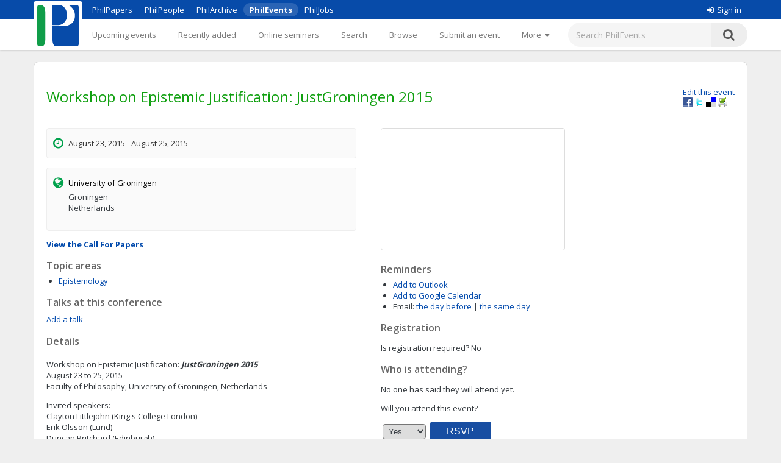

--- FILE ---
content_type: text/html;charset=UTF-8
request_url: https://philevents.org/event/show/16579
body_size: 5789
content:
<!DOCTYPE html>



<html>
  <head>
        <title>
   
	Workshop on Epistemic Justification: JustGroningen 2015
 - PhilEvents</title>
        <link rel="stylesheet" type="text/css" href="/data/sites/3/style54723180000cbd395744851bd3648567.css"/>
		<meta http-equiv="X-UA-Compatible" content="IE=edge"/>
        <meta name="google-site-verification" content="gb0k4v3heNRw84KeauXl-vck9kkCmgE-pRq4AQuEeSs"/>
        <meta name="viewport" content="width=device-width, initial-scale=1, maximum-scale=1">

        <link rel="stylesheet" href="https://cdnjs.cloudflare.com/ajax/libs/font-awesome/4.6.3/css/font-awesome.css" />
        <link rel="stylesheet" href="/static/M8b9RN3evr5mluX4WaNEw19GbkaMrDB7vsu8zlkfE5X.css" />

        
            
        

        <link rel='shortcut icon' href='/data/sites/3/favicon20120404024918.ico' type='image/x-icon'/>
        
					<script type="text/javascript">
					  var _gaq = _gaq || [];
					  _gaq.push(['_setAccount', 'UA-26977000-1']);
					  _gaq.push(['_trackPageview']);

					  (function() {
					    var ga = document.createElement('script'); ga.type = 'text/javascript'; ga.async = true;
					    ga.src = ('https:' == document.location.protocol ? 'https://ssl' : 'http://www') + '.google-analytics.com/ga.js';
					    var s = document.getElementsByTagName('script')[0]; s.parentNode.insertBefore(ga, s);
					  })();

					</script>
					

		
<title>
   
	Workshop on Epistemic Justification: JustGroningen 2015
</title>

		<script type="application/ld+json">
			{"@context":"https://schema.org","@type":"EducationEvent","name":"Workshop on Epistemic Justification: JustGroningen 2015","eventAttendanceMode":"https://schema.org/OfflineEventAttendanceMode","startDate":"2015-08-23","endDate":"2015-08-25","description":"Workshop on Epistemic Justification: JustGroningen 2015  August 23 to 25, 2015  Faculty of Philosophy, University of Groningen, Netherlands   Invited speakers: Clayton Littlejohn (King's College London)Erik Olsson (Lund)Duncan Pritchard (Edinburgh)William Roche (Texas)Katie Steele (LSE)Sylvia Wenmackers (Leuven)  For more information contact justgroningen@gmail.com and visit www.philos.rug.nl/justification/   The workshop is part of the NWO-project 'The Regress Problem in Epistemology: A Probabilistic Approach' (number 360-20-280) headed by Jeanne Peijnenburg.","location":{"@type":"Place","address":"Groningen, Netherlands","name":"University of Groningen"}}
		</script>
		
<meta name="layout" content="main"/>
<meta name='Description' content="Workshop on Epistemic Justification: JustGroningen 2015 – A Conference or similar at University of Groningen in August, 2015. Topics: Epistemology" />
<meta property="og:title" content="Workshop on Epistemic Justification: JustGroningen 2015"/>

<meta property="og:description" content="Workshop on Epistemic Justification:&amp;nbsp;JustGroningen 2015  August 23 to 25, 2015  Faculty of Philosophy, University of Groningen, Netherlands 
Invited speakers: Clayton Littlejohn (King&#39;s College London)Erik Olsson (Lund)Duncan Pritchard (Edinburgh)William Roche (Texas)Katie Steele (LSE)Sylvia Wenmackers (Leuven)
For more information contact&amp;nbsp;justgroningen@gmail.com&amp;nbsp;and visit&amp;nbsp;www.philos.rug.nl/justification/&amp;nbsp;
The workshop is part of the NWO-project &#39;The Regress Problem in Epistemology: A Probabilistic Approach&#39; (number 360-20-280) headed by Jeanne Peijnenburg."/>
<meta property='og:image' content='/data/sites/3/logo20120404022822.jpg' />
<link rel='stylesheet' type='text/css' href='/plugins/richui-0.8/css/datechooser.css' /><link rel='stylesheet' type='text/css' href='/plugins/richui-0.8/js/yui/calendar/assets/calendar.css'></link><link rel='stylesheet' type='text/css' href='/plugins/richui-0.8/js/yui/calendar/assets/skins/sam/calendar.css' /><script type='text/javascript' src='/plugins/richui-0.8/js/yui/yahoo-dom-event/yahoo-dom-event.js'></script><script type='text/javascript' src='/plugins/richui-0.8/js/datechooser/datechooser.js'></script><script type='text/javascript' src='/plugins/richui-0.8/js/yui/calendar/calendar-min.js'></script>



        <script src="https://ajax.googleapis.com/ajax/libs/jquery/1.11.2/jquery.min.js" type="text/javascript" ></script>
<script src="https://ajax.googleapis.com/ajax/libs/jqueryui/1.11.3/jquery-ui.min.js" type="text/javascript" ></script>
<script src="/static/1tLazolhV7uzJjm3JJhQfR1ImC5PLaBmzlV4BR4U3pY.js" type="text/javascript" ></script>




        <script type="text/javascript" src="/js/iframeResizer.js"></script>
        <script type="text/javascript" src="https://widgets.philpapers.org/init.js"></script>
    </head>
    <body>
       <noscript>
	        <div id="js-check">
	            JavaScript must be enabled to properly use this site.
	        </div>
        </noscript>

        <div id="notification">
		    
	    </div>

      <!-- necessary to force body to top of document --> 
<div style="height: 1px; visibility: hidden;"></div> 

<div class="header">
	<script type='text/javascript' src="/static/r6yxjPpEnFvzBqh8SH9mTfUsHyPdqCDKseHAIfucVBW.js" defer ></script><div class='header--top'>  <div class='header--container'>    <nav>      <ul class='header--site-links'>        <li><a href='https://philpapers.org'>PhilPapers</a></li>        <li><a href='https://philpeople.org'>PhilPeople</a></li>        <li><a href='https://philarchive.org'>PhilArchive</a></li>        <li class='active'><a aria-current='true' href='https://philevents.org'>PhilEvents</a></li>        <li><a href='https://philjobs.org'>PhilJobs</a></li>      </ul>    </nav>    <div class='header--user-links--desktop'>    <ul class='header--user-links'><li><li><a href='https://auth.philpapers.org/login?service=https://philevents.org/j_spring_cas_security_check'><span class='header--user-links--icon fa fa-sign-in'></span>Sign in</a></li>    </ul>    </div>  </div></div><div class='header--bottom'>  <div class='header--container'>    <div class='header--logo'>      <a href='/'><img src='/static/9p6sVNQkFRrgHdQjHRrinfLmmcRzFXvwJmM98Uyc05q.svg' /></a>    </div>    <nav class='header--primary-nav'>      <ul class='header--primary-nav--wide'><li  /><a href="/event" class="">Upcoming events</a></li><li  /><a href="/search/recent" class="">Recently added</a></li><li  /><a href="/onlineSeminarSeries/active" class="">Online seminars</a></li><li  /><a href="/search/index" class="">Search</a></li><li  /><a href="/search/topic" class="">Browse</a></li><li  /><a href="/event/create" class="">Submit an event</a></li><li  /><a href="/event/registered" class="">My events</a></li><li  /><a href="/widget/create" class="">Widgets</a></li><li  /><a href="/help/about" class="">Help</a></li>        <li>          <a href='javascript:void(0);' id='header--more-btn' aria-label='More'>            <div class='header--more-btn-desktop'>More&nbsp;&nbsp;<span class='fa fa-caret-down'></span></div>            <div class='header--more-btn-mobile' aria-hidden='true'><span class='fa fa-bars'></span></div>          </a>        </li>      </ul>      <ul id='header--primary-nav--collapse' class='header--primary-nav--collapse'>    <div class='header--user-links--mobile'>    <ul class='header--user-links'><li><li><a href='https://auth.philpapers.org/login?service=https://philevents.org/j_spring_cas_security_check'><span class='header--user-links--icon fa fa-sign-in'></span>Sign in</a></li>    </ul>    </div><li  /><a href="/" class="">Upcoming events</a></li><li  /><a href="/search/recent" class="">Recently added</a></li><li  /><a href="/onlineSeminarSeries/active" class="">Online seminars</a></li><li  /><a href="/search/index" class="">Search</a></li><li  /><a href="/search/topic" class="">Browse</a></li><li  /><a href="/event/create" class="">Submit an event</a></li><li  /><a href="/event/registered" class="">My events</a></li><li  /><a href="/widget/create" class="">Widgets</a></li><li  /><a href="/help/about" class="">Help</a></li>    <div class='header--site-links--mobile'>      <ul>        <li><a href='https://philpapers.org'>PhilPapers</a></li>        <li><a href='https://philpeople.org'>PhilPeople</a></li>        <li><a href='https://philarchive.org'>PhilArchive</a></li>        <li><a href='https://philjobs.org'>PhilJobs</a></li>      </ul>    </div>      </ul>    </nav>      <form aria-label='search' class='header--search' method='get' action='/search/index'>        <input type='text' name='keywords' class='hintBox' hint='Search PhilEvents' value='' />        <input type='hidden' name='search' value='true' />        <button type='submit' class='header--search-icon'><span class='fa fa-search'></span></button>      </form>  </div></div>
</div>

<div id="container" class="nonindex">
	<div id="content">
		
		
          
	
		
	
	<div style="position: relative;"  itemscope itemtype="http://schema.org/EducationEvent">
		
			<div class="rightFloat smallFont">
			    
					<a href="/event/edit/16579">Edit this event</a>
					<br>
				
				<a onclick="window.open('http://www.facebook.com/sharer.php?u=' + window.location, 's', 'height=400, width=500').moveTo(screen.width/2-200,screen.height/2-200);">
    <img src="/static/koCZovfGCVFRWnUomPYx0PkmPzvnTMqo7ToifbDweQW.gif" alt="Facebook" title="Facebook"
        style="width: 16px; height: 16px; background: transparent url(/static/BUSsvtSMDukAyN9p1sPQ5uharWATmM6c2LQPOaEEvM1.png) no-repeat; background-position: -343px -1px;" />
</a>
<a onclick="window.open('http://twitter.com/intent/tweet?text=Workshop on Epistemic Justification: JustGroningen 2015&url=' + window.location, 's', 'height=400, width=500').moveTo(screen.width/2-200,screen.height/2-200);">
    <img src="/static/koCZovfGCVFRWnUomPYx0PkmPzvnTMqo7ToifbDweQW.gif" alt="Twitter" title="Twitter"
        style="width: 16px; height: 16px; background: transparent url(/static/BUSsvtSMDukAyN9p1sPQ5uharWATmM6c2LQPOaEEvM1.png) no-repeat; background-position: -343px -55px;" />
</a>
<a onclick="window.open('http://delicious.com/save?t=Workshop on Epistemic Justification: JustGroningen 2015&url=' + window.location, 's', 'height=400, width=500').moveTo(screen.width/2-200,screen.height/2-200);">
    <img src="/static/koCZovfGCVFRWnUomPYx0PkmPzvnTMqo7ToifbDweQW.gif" alt="Delicious" title="Delicious"
        style="width: 16px; height: 16px; background: transparent url(/static/BUSsvtSMDukAyN9p1sPQ5uharWATmM6c2LQPOaEEvM1.png) no-repeat; background-position: -199px -1px;" />
</a>
<a onclick="window.open('http://www.printfriendly.com/print?url=' + window.location, 's', 'height=400, width=500').moveTo(screen.width/2-200,screen.height/2-200);">
    <img src="/static/koCZovfGCVFRWnUomPYx0PkmPzvnTMqo7ToifbDweQW.gif" alt="Print Friendly" title="Print Friendly"
        style="width: 16px; height: 16px; background: transparent url(/static/BUSsvtSMDukAyN9p1sPQ5uharWATmM6c2LQPOaEEvM1.png) no-repeat; background-position: -343px -37px;" />
</a>
			</div>
		
		<div style="margin-top: 20px; margin-bottom: 10px;">
			<h1 itemprop="name">Workshop on Epistemic Justification: JustGroningen 2015</h1>

			
			
			<div class="clear"></div>
		</div>

		<div class="halfWide" style="float: left; margin-right: 40px;">
			<div class="timeInfo">
			<span class='fa fa-clock-o icon'></span>
				
	            	 August 23, 2015 -  August 25, 2015
                
                
                <meta itemprop="startDate" content="2015-08-23T09:00:00.000Z">
                <meta itemprop="endDate" content="2015-08-25T11:00:00.000Z">
			</div>

			
					
			    <div class="locationInfo">
					<span class='fa fa-globe icon'></span>
                    <span style="color: black;">University of Groningen</span>
                    <p>Groningen<br>Netherlands</p>
                    
            	</div>
							

            
            <p class="smallFont" style="font-weight: bold;">
                
                    <a href="/event/show/16580">View the Call For Papers</a>
                
                
                
            </p>
						

            
				
				
				
				
			
            
			
				<div>
					<h2>Topic areas</h2>
					<ul>
						
							<li><a href="/search/topic/576">Epistemology</a></li>
						
					</ul>
				</div>
			
			<div>
				
					<h2>Talks at this conference</h2>
					
					<a href="/event/create?pid=16579&amp;type=CONFERENCE_TALK" class="smallFont">Add a talk</a>
				
			</div>
			<div>
				<h2>Details</h2>
				<div class="smallFont" itemprop="description" style="overflow: auto; overflow-wrap: anywhere;">
                    <p>Workshop on Epistemic Justification:&nbsp;<strong><em>JustGroningen 2015</em></strong> <strong><em><br></em></strong> August 23 to 25, 2015 <br> Faculty of Philosophy, University of Groningen, Netherlands </p>
<p>Invited speakers: <br>Clayton Littlejohn (King's College London)<br>Erik Olsson (Lund)<br>Duncan Pritchard (Edinburgh)<br>William Roche (Texas)<br>Katie Steele (LSE)<br>Sylvia Wenmackers (Leuven)</p>
<p>For more information contact&nbsp;<a href="/cdn-cgi/l/email-protection" class="__cf_email__" data-cfemail="e8829d9b9c8f9a878681868f8d86a88f85898184c68b8785">[email&#160;protected]</a>&nbsp;and visit&nbsp;www.philos.rug.nl/justification/&nbsp;</p>
<p>The workshop is part of the NWO-project 'The Regress Problem in Epistemology: A Probabilistic Approach' (number 360-20-280) headed by Jeanne Peijnenburg.</p>
					 
						<div><a href='http://www.philos.rug.nl/justification/' rel="nofollow"> http://www.philos.rug.nl/justification/ </a></div>
					
				</div>
			</div>

			<div>
				<h2>Supporting material</h2>
				<ul>
					
				</ul>
				<a href="/event/files/16579" class="smallFont">Add supporting material (slides, programs, etc.)</a>
				
				
			</div>
			
			
		</div>
		<div class="halfWide">
			
				<div>
					
					
						<div style="margin-top: 15px;">
							<iframe id='google-maps-embed' style='width:300px;height:199px;border:1px solid #ddd;border-radius:4px;' src="https://www.google.com/maps/embed/v1/place?q=Groningen,null,Netherlands&key=AIzaSyCexNvCT5NAUAh_XRqzXgTpsE0WXI26aWQ"></iframe>
						</div>
					
				</div>
			
			<div>
				<h2>Reminders</h2>
				<ul>
					<li><a href="/event/iCal/16579">Add to Outlook</a>
					</li>
					<li><a href="https://www.google.com/calendar/event?action=TEMPLATE&text=Workshop on Epistemic Justification: JustGroningen 2015&dates=20150823T090000Z/20150825T110000Z&sprop=website:http://www.philos.rug.nl/justification/&location=Groningen, Netherlands&details=https://philevents.org/event/show/16579" target='_blank'>Add to Google Calendar</a>
					</li>
					<li><label>Email:</label> 
						<!-- TODO: add small (cancel) link to remove the reminder --> 
							    <span id="reminderAdder">							
									<a href="/event/reminder/16579?d=-1" onclick="return addReminder(-1);">the day before</a>
									|
		                            <a href="/event/reminder/16579?d=0" onclick="return addReminder(0);">the same day</a>
	                            </span>
						
					</li>
				</ul>
			</div>
			
				<div>
					<h2>Registration</h2>
					<p>
						<label>Is registration required?</label>
						No
					</p>
					
				</div>
			

			
				<div id="attendance">
					

<h2>Who is attending?</h2>

    <p>No one has said they will attend yet.</p>







<p>
    Will you attend this event?
    <form action="/event/rsvp/16579" method="post" >
        <select name="rsvpValue">
            <option value="yes" >Yes</option>
            <option value="no" >No</option>
            <option value="mayBe" >Maybe</option>
        </select>
        <input type="button" value="RSVP" onclick="rsvp($(this).parents('form:first').serialize());" />
        <br />
        <p class="hint"> Let us know so we can notify you of any change of plan.</p>
        
    </form>
</p>

				</div>
			
            

          
          
		</div>
		<div class="clear"></div>
		<div id="overlay" class="overlay" style="display: none;" onclick="closeContactDialog();closeReportDialog();"></div>
        <div id="contactDialog" class="dialogBox" style="display: none;">
            <form action="/" method="post" >
                <h2>
                    Contacting: Joshua Luczak
                </h2>
                <label for="contactMessage">Enter your message below.</label>
                <br />
                <textarea name="contactMessage" style="width: 480px; height: 200px; resize: none    ;" id="contactMessage" ></textarea>
                <br />
                <input onclick="jQuery.ajax({type:'POST',data:jQuery(this).parents('form:first').serialize(), url:'/event/contactOwner/16579',success:function(data,textStatus){contactSuccess(data);;},error:function(XMLHttpRequest,textStatus,errorThrown){alert('Something went wrong. Please try again later'); closeContactDialog();;}});return false" type="button" value="Send" class="create"></input>
                <input type="button" onclick="closeContactDialog();" value="Cancel" />
            </form>
            <div id="contactFormErrorMessage" class="errors" style="display: none;"></div>
        </div>
        <div id="contactSuccessMessage" style="display: none;">
            <div class='message'>Your message has been sent.</div>
            <a class="smallFont" onclick="closeContactDialog()">Close</a>
        </div>
		<div id="reportDialog" class="dialogBox" style="display: none;">
			<form action="/" method="post" >
				<h2>
					Report "Workshop on Epistemic Justification: JustGroningen 2015"
				</h2>
				<label for="reportMessage">Provide reason for reporting this
					event:</label>
				<br />
				<textarea name="reason" style="width: 480px; height: 200px; resize: none	;" id="reason" ></textarea>
				<br />
				<input onclick="jQuery.ajax({type:'POST',data:jQuery(this).parents('form:first').serialize(), url:'/event/report/16579',success:function(data,textStatus){reportSuccess(data);;},error:function(XMLHttpRequest,textStatus,errorThrown){alert('Something went wrong. Please try again later'); closeReportDialog();;}});return false" type="button" value="Report" class="create"></input>
				<input type="button" onclick="closeReportDialog();" value="Cancel" />
			</form>
			<div id="formErrorMessage" class="errors" style="display: none;"></div>
		</div>
		<div id="reportSuccessMessage" style="display: none;">
			<div class='message'>Thank you for reporting this event. An
				administrator of the site will review it.</div>
			<a class="smallFont" onclick="closeReportDialog()">Close</a>
		</div>
	</div>
	

      
		<div class="clear"></div>
	</div>
</div>

<div class="footer">
	&copy; 2026 The PhilPapers Foundation<br/><a href="/help/terms">Terms and conditions of use</a><br/><a href="/help/privacy">Privacy</a>
  <p style="font-size:10px;color:#b1b1b1">Page generated on philevents-web-6d7c5d764d-gkjgp</p>


</div>

      <script data-cfasync="false" src="/cdn-cgi/scripts/5c5dd728/cloudflare-static/email-decode.min.js"></script><script type="text/javascript">
				function showLink() {
					$( "#addlink").show();
				}
				
				$(document).ready(function() {
					$( "#addlink").hide(); 
	        	});
				
				function report() {
	                 var dialog = $('#reportDialog');
				     var height = $(window).height();
				     var width = $(document).width();
				
				     dialog.css({
				         'display' : 'block'
				     });
	                 
	                 $('#overlay').css({
	                     'display' : 'block'
	                 });
	                 
	                 $('#formErrorMessage').css('display', 'none');
				}
				
				function closeReportDialog() {
	                 $('#reportDialog').css({
	                     'display' : 'none'
	                 });
	                 
	                 $('#overlay').css({
	                     'display' : 'none'
	                 });
				}
				
				function reportSuccess(data) {
				     if(data.status == 'SUCCESS') {
					     $('#reportDialog').html($('#reportSuccessMessage').html());
					     setTimeout(function(){ closeReportDialog(); }, 5000);
					 } else {
					     $('#formErrorMessage').html(data.message);
					     $('#formErrorMessage').css('display', 'block');
					 }
				}
                
                function contact() {
                     var dialog = $('#contactDialog');
                     var height = $(window).height();
                     var width = $(document).width();
                
                     dialog.css({
                         'display' : 'block'
                     });
                     
                     $('#overlay').css({
                         'display' : 'block'
                     });
                     
                     $('#contactFormErrorMessage').css('display', 'none');
                }
                
                function closeContactDialog() {
                     $('#contactDialog').css({
                         'display' : 'none'
                     });
                     
                     $('#overlay').css({
                         'display' : 'none'
                     });
                }
                
                function contactSuccess(data) {
                     if(data.status == 'SUCCESS') {
                         $('#contactDialog').html($('#contactSuccessMessage').html());
                         setTimeout(function(){ closeContactDialog(); }, 5000);
                     } else {
                         $('#contactFormErrorMessage').html(data.message);
                         $('#contactFormErrorMessage').css('display', 'block');
                     }
                }
				
				function addReminder(day) {
				    
				}
				
				
</script><script type="text/javascript">
    function rsvp(data) {
        
        
            window.location.href = '/event/rsvp/16579';
        
    } 
</script><script type="text/javascript">
            $(document).ready(
                function() {
                    notify();
                    notifyErrors();
                }
            );
        </script>

  </body> 
</html>


--- FILE ---
content_type: text/css
request_url: https://philevents.org/static/M8b9RN3evr5mluX4WaNEw19GbkaMrDB7vsu8zlkfE5X.css
body_size: 826
content:
@import url(https://fonts.googleapis.com/css?family=Open+Sans:400,600,700);
//Fix bold with imported font
@font-face {
  font-family: 'Open Sans';
  src: local('Open Sans');
  font-weight: 600;
  font-style: normal;
}

@font-face {
  font-family: 'Open Sans';
  src: local('Open Sans');
  font-weight: normal;
  font-style: normal;
}

body {
  font-family: 'Open Sans', sans-serif;
}

a:hover, a:focus {
  text-decoration: none !important;
}

#login-wrap h1 {
  margin-bottom: 20px;
}

#login-wrap .col-sm-12 {
  width: 350px;
}

.form-group {
  margin-bottom: 10px;
}

.form-group label {
  display: inline-block;
  max-width: 100%;
  margin-bottom: 5px;
}

.form-control {
  display: block;
  width: 300px;
}

.pull-right {
    float: right !important;
}

.checkbox {
    position: relative;
    display: block;
    margin-top: 10px;
    margin-bottom: 10px;
}

.checkbox label {
    min-height: 20px;
    padding-left: 5px;
    margin-bottom: 0;
    font-weight: normal;
    cursor: pointer;
}


.btn {
    display: inline-block;
    margin-bottom: 0;
    font-weight: normal;
    text-align: center;
    vertical-align: middle;
    touch-action: manipulation;
    cursor: pointer;
    background-image: none;
    border: 1px solid transparent;
    white-space: nowrap;
    padding: 6px 12px;
    font-size: 14px;
    line-height: 1.42857143;
    border-radius: 0px;
    -webkit-user-select: none;
    -moz-user-select: none;
    -ms-user-select: none;
    user-select: none;
    font-family: 'Open Sans', sans-serif;
    -webkit-font-smoothing: antialiased;
}

.btn-primary {
  color: #fff;
  background-color: #184ea2;
  border-color: #15438c;
}

.text-danger {
  color: red;
}

.label {
  color: #5f5f5f;
  font-size: 100%;
}

.field_with_errors input {
  border: 1px solid red;
}

td.formSeperator {
    font-family: 'Open Sans', sans-serif;
    -webkit-font-smoothing: antialiased;
    font-size: 16px;
    font-weight:normal;
    color: #555555;
    background-color: transparent;
    padding-top: 20px;
    padding-bottom: 20px;
    border-bottom: 1px solid #dedede;
}

input[type=text], input[type=password], input[type=email], textarea {
  -moz-border-radius: 0;
  -webkit-border-radius: 0;
  border-radius: 0;
  border: 1px solid #ccc;
}

input[type=submit],
input[type=button],
input[type=reset],
.btn,
.button {
  font-weight:normal;

  border-radius: 0;
  -moz-border-radius: 0;
  -webkit-border-radius: 0;

  -moz-box-shadow: none;
  -webkit-box-shadow: none;
  box-shadow: none;
}

/* attempt to remove IOS rounding */
textarea,
input[type="text"],
input[type="password"],
input[type="button"],
input[type="submit"] {
     -webkit-appearance: none;
     border-radius: 4px;
}

input[type=submit],
input[type=button],
input[type=reset],
.button,
.btn {
  color: #fff;
  background-color: #184ea2;
  border-color: #15438c;
  font-size: inherit !important;
  border-radius: 4px;
  cursor: pointer;
}

input[type=submit]:hover,
input[type=button]:hover,
input[type=reset]:hover,
.button:hover,
.btn:hover {
  color: #fff;
  background-color: #113976;
  border-color: #0d2a56;
  -moz-box-shadow: none;
  -webkit-box-shadow: none;
  box-shadow: none;
}

input[type=submit].btn-danger,
input[type=button].btn-danger,
input[type=reset].btn-danger,
.btn-danger {
  background-color: #d9534f;
  border-color: #d43f3a;
}

.btn-primary {
  color: #fff;
  background-color: #184ea2;
  border-color: #15438c;
}

.btn-primary:hover {
  color: #fff;
  background-color: #113976;
  border-color: #0d2a56;
}

.panel {
  -moz-border-radius: 0;
  -webkit-border-radius: 0;
  border-radius: 0;
}

#hireWizard .panel-body {
  padding: 30px;
}

#jobSearchForm,
.otherBox,
.statistics {
  border-radius: 0;
  -moz-border-radius: 0;
  -webkit-border-radius: 0;

  -moz-box-shadow: none;
  -webkit-box-shadow: none;
  box-shadow: none;
}

ul.sub_navigation li a {
  padding: 6px 9px /* prevents wrapping */
}

div.placement-appointee {
  margin-top:10px;
}

#jobSearchForm {
  width: 260px !important;
}
#jobSearchForm #tenureTypesDiv label {
    font-weight: normal !important;
}

#jobSearchForm .hintTop .label {
  padding: 0px !important;
}

#jobSearchForm .hintTop label {
  font-weight: normal !important;
}

#jobSearchForm .hintTop select {
  font-weight: normal !important;
}

#banner {
  font-size: normal !important;
}

.job .jobOrg { font-size: larger; }
